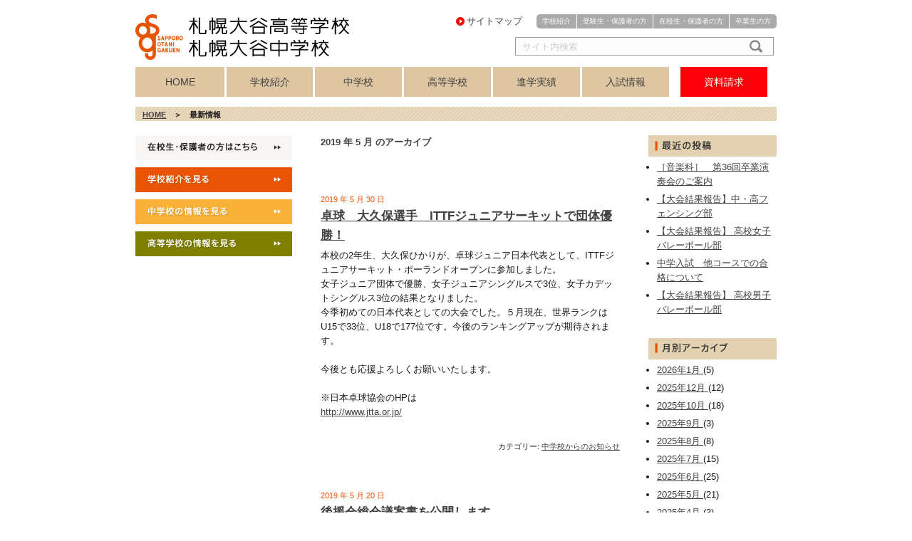

--- FILE ---
content_type: text/html; charset=utf-8
request_url: https://www.s-ohtani.ed.jp/news_info?y=2019&m=05
body_size: 32102
content:

<!DOCTYPE html>
<html lang="ja">
  <head>
    <meta charset="utf-8">
    <meta http-equiv="X-UA-Compatible" content="IE=edge,chrome=1">
    <title>札幌大谷中学校・高等学校　｜　新着情報</title>
    <meta name="description" content="札幌大谷中学校・高等学校のウェブサイト。学校紹介から各コース紹介、入試情報などを掲載。">
      <meta name="keywords" content="札幌,大谷,私立中学校,私立高等学校,特進コース,美術,音楽コース">
    
    <meta name="format-detection" content="address=no,email=no">
    <link rel="stylesheet" href="/20003/stylesheets/pc/style.css?v=2026126">
    <script type="text/javascript" src="/20003/javascripts/jquery-1.12.4.min.js"></script>
    <script type="text/javascript" src="/20003/shared/js/blogimg.js?v=2026126"></script>
  </head>

    <body onContextmenu="return false">
    <header>
    <div class="site-header">
      <div class="header-left">
        <h1><a href="/"><img src="/20003/shared/img/common/logo.jpg" width="200" height="70" alt="札幌大谷中学校・高等学校"></a></h1>
      </div><!--header-left-->
      <div class="header-right">
        <ul class="header-nav">
          <li><a href="/school">学校紹介</a></li>
          <li><a href="/prospective">受験生・保護者の方</a></li>
          <li><a href="/students">在校生・保護者の方</a></li>
          <li><a href="/graduate">卒業生の方</a></li>
        </ul><!--header-nav-->
        <a href="/sitemap" class="sitemap">サイトマップ</a>
        <form name="search" action="/keyword" method="get">
        <div class="bloc-search">
          <input class="header-contact-ttl" name="wd" title="サイト内検索" placeholder="サイト内検索" type="text" size="18">
          <button class="btn_search" type="submit">検索</button>
        </div><!--bloc-search-->
        </form>
      </div><!--header-right-->
    </div><!--site-header-->
    <nav>
      <ul class="g-nav">
        <li><a href="/">HOME</a></li>
        <li><a href="/school">学校紹介</a>
          <ul>
            <li><a href="/school/about/aisatsu">校長挨拶</a></li>
            <li><a href="/school/kyouiku/target">教育目標・校訓</a></li>
            <li><a href="/school/about/history">沿革</a></li>
            <li class="newline"><a href="/school/about/kouka">校歌・真宗宗歌・<br>記念歌</a></li>
            <li><a href="/school/facilities/facilities">学校施設紹介</a></li>
          </ul>
        </li>
        <li><a href="/junior">中学校</a>
          <ul>
            <li><a href="/junior">中学校トップ</a></li>
            <li><a href="/junior/education/emi_ish">医進選抜コース</a></li>
            <li><a href="/junior/education/emi_ei">英数選抜コース</a></li>             
<li><a href="/junior/education/prd_prg">プログレスコース</a></li>
            <li><a href="/junior/education/prd_ath">アスリートコース</a></li>
            <li><a href="/junior/education/prd_art">アートコース</a></li>
            <li><a href="/junior/schoollife/club">クラブ紹介</a></li>
          </ul>
        </li>
        <li><a href="/high">高等学校</a>
          <ul>
            <li><a href="/high">高等学校トップ</a></li>
            <li><a href="/high/education/eisu_01">英数選抜コース</a></li>
            <li class="newline"><a href="/high/education/general_s">学力重点コース<br>（Sコース）</a></li>
            <li class="newline"><a href="/high/education/general_g">個性探求コース<br>（Gコース）</a></li>
            <li><a href="/high/education/music_01">音楽科</a></li>
            <li><a href="/high/education/art_01">美術科</a></li>
            <li><a href="/high/education/general">講座制</a></li>
            <li><a href="/high/schoollife/club">クラブ紹介</a></li>
          </ul>
        </li>
        <li><a href="javascript:void(0)" onclick="return false;"">進学実績</a>
          <ul>
            <li><a href="/high/education/achievement">合格実績</a></li>
          </ul>
        </li>
        <li><a href="javascript:void(0)" onclick="return false;">入試情報</a>
          <ul>
            <li><a href="/junior/admevents">中学</a></li>
            <li><a href="/high/admevents">高校</a></li>
            <li><a href="/school/about/access">アクセス</a></li>
          </ul>
        </li>
        　<li><a href="/contact">資料請求</a></li>　
      </ul><!--g-nav-->
    </nav>
  </header>
    <div id="contents" class="mt150">
        
<div id="pankuzu">
<p><a href="/">HOME</a>　＞　最新情報</p>
</div>
<div id="sidebar">
   <!-- サイドバー共通部分 -->
<!--   <ul class="banner_2013">
      <li class="mt30"><a href="/high/schoollife/zenkoku"><img src="/20003/shared/img/common/side_banner_koushin_ko_2019.jpg" width="220" height="220" alt="野球部甲子園出場後援会"></a></li>
      <li class="mt30"><a href="/contact"><img src="/20003/shared/img/common/side_banner_contact_2014.jpg" width="220" height="100" alt="資料請求・お問い合わせ"></a></li>
   </ul>
-->
<!--  
 <ul class="banner3">
      <li><a href="/entry/input?seikyu_type=7"><img src="/20003/shared/img/common/mailmagazine_jr_banner_2013.jpg" width="220" height="50" class="btn"></a></li>
      <li class="pb10"><a href="/entry/input?seikyu_type=8"><img src="/20003/shared/img/common/mailmagazine_high_banner_2013.jpg" width="220" height="50" class="btn"></a></li>
   </ul>
-->
<!--
 <div class="banEventSub mb20">
      <div class="inner">
         <ul>
            <a href="/event?event_cd=2378" class="jr">
               <li>
                  <img src="/20003/shared/img/common/banArtseminar.jpg" alt="あ〜とセミナー">
                  <div class="title">あ〜とセミナー»</div>
               </li>
            </a>
            <a href="/event?event_cd=2377" class="jr">
               <li>
                  <img src="/20003/shared/img/common/banHelloEnglish.jpg" alt="英会話講座">
                  <div class="title">英会話講座»</div>
               </li>
            </a>
            <a href="/event?event_cd=2375" class="jr">
               <li>
                  <img src="/20003/shared/img/common/banJongaku_j.jpg" alt="ジュニア音楽講座（中学）">
                  <div class="title">ジュニア音楽<br>講座（中学）»</div>
               </li>
            </a>
            <a href="/event?event_cd=2389" class="high">
               <li>
                  <img src="/20003/shared/img/common/banGeijyutsuMusic.jpg" alt="中学生のための芸術教室（音楽）">
                  <div class="title">中学生のための<br>芸術教室（音楽）<br>音楽実技点検会»</div>
               </li>
            </a>
            <a href="/event?event_cd=2382" class="high">
               <li>
                  <img src="/20003/shared/img/common/banGeijyutsuArt.jpg" alt="中学生のための芸術教室（美術）">
                  <div class="title">中学生のための<br>芸術教室（美術）»</div>
               </li>
            </a>
            <a href="/event?event_cd=2380" class="high">
               <li>
                  <img src="/20003/shared/img/common/banJongaku_h.jpg" alt="ジュニア音楽講座（高校）">
                  <div class="title">ジュニア音楽<br>講座（高校）»</div>
               </li>
            </a>
         </ul>
      </div>
   </div>
-->
   <div id="sidebar_middle_2013">
      <a href="/students"><img src="/20003/shared/img/common/side_goto_zaikou_2013.jpg" class="btn"></a>
      <a href="/school"><img src="/20003/shared/img/common/side_goto_school_2013.jpg" class="btn"></a>
      <a href="/junior"><img src="/20003/shared/img/common/side_goto_junior_2013.jpg" class="btn"></a>
      <a href="/high"><img src="/20003/shared/img/common/side_goto_high_2013.jpg" class="btn"></a>
   </div>
 <!--
  <ul class="banner_2013">
      <li class="mt27"><a href="/school/about/hyouka"><img src="/20003/shared/img/common/banGakkoHyouka.jpg" width="218" height="77" alt="学校評価について"></a></li>
   </ul>
-->
 
 <!--  <ul class="baner2">
    <li><a href="/blog/new_zealand/"><img src="/20003/shared/img/common/sidecal_newzealand.jpg" width="200" height="120" alt="ニュージーランド留学・研修"></a></li>
      <li><a href="/high/schoollife/club/shinbun"><img src="/20003/shared/img/common/sidecal_17.jpg" width="200" height="120" alt="17歳新聞"></a></li> 
      <li><a href="/junior/schoollife/report"><img src="/20003/shared/img/common/sidecal_jr_rpt.jpg" width="200" height="120" alt="行事別レポート（中学校）"></a></li>
      <li><a href="/high/schoollife/report"><img src="/20003/shared/img/common/sidecal_high_rpt.jpg" width="200" height="120" alt="行事別レポート（高等学校）"></a></li> 
   </ul>-->
<div class="facebook">
<div id="fb-root"></div>
　　　<script>(function(d, s, id) {
              var js, fjs = d.getElementsByTagName(s)[0];
              if (d.getElementById(id)) return;
              js = d.createElement(s); js.id = id;
              js.src = 'https://connect.facebook.net/ja_JP/sdk.js#xfbml=1&version=v3.0&appId=2145277582365374&autoLogAppEvents=1';
              fjs.parentNode.insertBefore(js, fjs);
            }(document, 'script', 'facebook-jssdk'));
          </script>
<div class="fb-page" data-href="https://www.facebook.com/S.Otani.HS.JHS" data-tabs="timeline" data-width="220" data-height="290" data-small-header="true" data-adapt-container-width="true" data-hide-cover="false" data-show-facepile="false">
<blockquote cite="https://www.facebook.com/facebook" class="fb-xfbml-parse-ignore"><a href="https://www.facebook.com/facebook"></a></blockquote>
</div>
</div>
</div>
 <!--コンテンツここから--> <!-- l-contents -->
<div id="l-contents">
<div id="main" class="page-content">
<div id="second_top">



<div id="content" class="narrowcolumn" role="main">
  <h4 class="pagetitle">2019 年 5 月 のアーカイブ</h4>
  <div class="navigation">
</div>
  <div class="post">
    <small>2019 年 5 月 30 日</small>
    <h2><a href="/blog?blog_id=631" title="卓球　大久保選手　ITTFジュニアサーキットで団体優勝！">卓球　大久保選手　ITTFジュニアサーキットで団体優勝！</a></h2>
    <div class="entry">
      <p>本校の2年生、大久保ひかりが、卓球ジュニア日本代表として、ITTFジュニアサーキット・ポーランドオープンに参加しました。<br />女子ジュニア団体で優勝、女子ジュニアシングルスで3位、女子カデットシングルス3位の結果となりました。<br />今季初めての日本代表としての大会でした。５月現在、世界ランクはU15で33位、U18で177位です。今後のランキングアップが期待されます。<br /><br />今後とも応援よろしくお願いいたします。<br /><br />※日本卓球協会のHPは<br /><a href="http://www.jtta.or.jp/">http://www.jtta.or.jp/</a></p>
    </div>
    <p class="postmetadata">カテゴリー: 
          <a href="/news_info?tag=中学校からのお知らせ" title="中学校からのお知らせ">中学校からのお知らせ</a>
    </p>
  </div>
  <div class="post">
    <small>2019 年 5 月 20 日</small>
    <h2><a href="/blog?blog_id=630" title="後援会総会議案書を公開します。">後援会総会議案書を公開します。</a></h2>
    <div class="entry">
      <p><p>在籍生および卒業生の保護者による「後援会」の総会議案書を公開いたします。</p>
<a href="/20003/shared/pdf/koenkai_2019.pdf" target="_blank" alt="2019年度後援会総会議案書"><img src="/20003/photo/20190520092725.jpeg" alt="後援会議案書" width="90" height="128" />
<p>※<img src="../20003/stylesheets/img/common/icon_newwindow.jpg" />pdfファイルが別画面で開きます</p>
</a></p>
    </div>
    <p class="postmetadata">カテゴリー: 
          <a href="/news_info?tag=後援会からのお知らせ" title="後援会からのお知らせ">後援会からのお知らせ</a>
    </p>
  </div>
  <div class="post">
    <small>2019 年 5 月 10 日</small>
    <h2><a href="/blog?blog_id=628" title="保護者と教職員の会（PTA）総会のお知らせ">保護者と教職員の会（PTA）総会のお知らせ</a></h2>
    <div class="entry">
      <p><p>桜前線もようやく通過し、心地よい季節となりました。皆様におかれましては、益々ご健勝のことと拝察し、お慶び申し上げます。</p>
<p>　さて、この度、2019年度のＰＴＡ総会を下記要領で開催致します。つきましては、ご繁忙の折、誠に恐縮ではございますが、万障お繰り合わせの上、ご出席賜りますようお願い申し上げます。</p>
<br />
<div>日　時：2019年5月18日（土）13時より</div>
<div>場　所：本校　第2体育館（大学校舎4階）</div>
<div></div>
<div>議　題：</div>
<div>①　平成３０年度ＰＴＡ事業報告及び収支決算報告</div>
<div>②　平成３０年度体育文化振興会収支決算報告　</div>
<div>③　平成３０年度監査報告</div>
<div>④　２０１９年度ＰＴＡ事業計画案審議及び収支予算案審議　</div>
<div>⑤　２０１９年度体育文化振興会収支予算案審議</div>
<div>⑥　２０１９年度役員選出</div>
<div>⑦　その他</div>
<div></div>
<div>事前に配布いたします総会資料をご持参願います。</div>
<div></div>
<div>以上</div></p>
    </div>
    <p class="postmetadata">カテゴリー: 
          <a href="/news_info?tag=共通" title="共通">共通</a>
    </p>
  </div>
  <div class="post">
    <small>2019 年 5 月 9 日</small>
    <h2><a href="/blog?blog_id=627" title="後援会総会のお知らせ">後援会総会のお知らせ</a></h2>
    <div class="entry">
      <p><p><span style="font-size: 11pt;">春陽の候、皆様におかれましてはますますご健勝のこととお慶び申し上げます。</span></p>
<p>さて、この度、下記の要領で2019年度後援会総会を開催致します。何かとご多用の中</p>
<p>誠に恐縮ですが、万障お繰り合わせの上、ご出席下さいますよう、ご案内申し上げます。</p>
<p></p>
<p>記</p>
<p></p>
<p>１．日時　2019年5月18日(土)　14時30分から（ＰＴＡ総会終了後）</p>
<p>２．場所　本校　第２体育館（大学校舎４階）</p>
<p>３．議題　①　2018年度事業報告及び収支決算報告</p>
<p>　　　　　②　2018年度監査報告</p>
<p>　　　　　③　2019年度事業計画案及び収支予算案審議</p>
<p>　　　　　④　2019年度役員選出</p>
<p>　　　　　⑤　その他</p>
<p>※PTA総会は13:00開催。<br /><br /></p>
<p>各種お申込み・お問い合わせ先</p>
<p>札幌大谷高等学校後援会事務局 （札幌大谷高校内）</p>
<p>担当：細谷　TEL 011-731-2451　FAX 011-741-4870</p>
<br />
<p>3月に発行されました、「水輪」39号を公開いたします。<br /><br /></p>
<a href="/20003/shared/pdf/suirin_39.pdf" target="_blank" alt="水輪39号"><img src="/20003/photo/20190228160915.jpeg" alt="水輪39号" />
<p>※<img src="../20003/stylesheets/img/common/icon_newwindow.jpg" />PDFファイルが別画面で開きます(ファイルサイズ約3MB)。</p>
</a></p>
    </div>
    <p class="postmetadata">カテゴリー: 
          <a href="/news_info?tag=後援会からのお知らせ" title="後援会からのお知らせ">後援会からのお知らせ</a>
    </p>
  </div>
  <div class="post">
    <small>2019 年 5 月 9 日</small>
    <h2><a href="/blog?blog_id=614" title="PTAだより119号を公開したします。">PTAだより119号を公開したします。</a></h2>
    <div class="entry">
      <p><p>PTAだより119号を公開したします。</p>
<a href="/20003/shared/pdf/pta_119.pdf" target="_blank" alt="PTAだより119号"> <img src="/20003/photo/20190228161211.jpeg" alt="PTAだより119号" />
<p>※<img src="../20003/stylesheets/img/common/icon_newwindow.jpg" />PDFファイルが別画面で開きます(ファイルサイズ約21MB)。</p>
</a></p>
    </div>
    <p class="postmetadata">カテゴリー: 
          <a href="/news_info?tag=共通" title="共通">共通</a>
    </p>
  </div>
</div>


<div id="sidebar_blog">

    <h5><img src="/20003/shared/img/common/news_recent.jpg" width="180" height="30"></h5>
    <ul>
      <li>
        <a href="/blog?blog_id=3714" title="［音楽科］　第36回卒業演奏会のご案内">
          ［音楽科］　第36回卒業演奏会のご案内
        </a>
      </li>
      <li>
        <a href="/blog?blog_id=3712" title="【大会結果報告】中・高フェンシング部">
          【大会結果報告】中・高フェンシング部
        </a>
      </li>
      <li>
        <a href="/blog?blog_id=3711" title="【大会結果報告】 高校女子バレーボール部">
          【大会結果報告】 高校女子バレーボール部
        </a>
      </li>
      <li>
        <a href="/blog?blog_id=3707" title="中学入試　他コースでの合格について">
          中学入試　他コースでの合格について
        </a>
      </li>
      <li>
        <a href="/blog?blog_id=3710" title="【大会結果報告】 高校男子バレーボール部">
          【大会結果報告】 高校男子バレーボール部
        </a>
      </li>
    </ul>

    <h5><img src="/20003/shared/img/common/news_archieve.jpg" width="180" height="30"></h5>
    <ul>
      <li>
        <a href="/news_info?y=2026&m=01">
          2026年1月
        </a>(5)
      </li>
      <li>
        <a href="/news_info?y=2025&m=12">
          2025年12月
        </a>(12)
      </li>
      <li>
        <a href="/news_info?y=2025&m=10">
          2025年10月
        </a>(18)
      </li>
      <li>
        <a href="/news_info?y=2025&m=09">
          2025年9月
        </a>(3)
      </li>
      <li>
        <a href="/news_info?y=2025&m=08">
          2025年8月
        </a>(8)
      </li>
      <li>
        <a href="/news_info?y=2025&m=07">
          2025年7月
        </a>(15)
      </li>
      <li>
        <a href="/news_info?y=2025&m=06">
          2025年6月
        </a>(25)
      </li>
      <li>
        <a href="/news_info?y=2025&m=05">
          2025年5月
        </a>(21)
      </li>
      <li>
        <a href="/news_info?y=2025&m=04">
          2025年4月
        </a>(3)
      </li>
      <li>
        <a href="/news_info?y=2025&m=03">
          2025年3月
        </a>(12)
      </li>
      <li>
        <a href="/news_info?y=2025&m=02">
          2025年2月
        </a>(11)
      </li>
      <li>
        <a href="/news_info?y=2025&m=01">
          2025年1月
        </a>(11)
      </li>
      <li>
        <a href="/news_info?y=2024&m=12">
          2024年12月
        </a>(12)
      </li>
      <li>
        <a href="/news_info?y=2024&m=11">
          2024年11月
        </a>(11)
      </li>
      <li>
        <a href="/news_info?y=2024&m=10">
          2024年10月
        </a>(22)
      </li>
      <li>
        <a href="/news_info?y=2024&m=09">
          2024年9月
        </a>(10)
      </li>
      <li>
        <a href="/news_info?y=2024&m=08">
          2024年8月
        </a>(28)
      </li>
      <li>
        <a href="/news_info?y=2024&m=07">
          2024年7月
        </a>(22)
      </li>
      <li>
        <a href="/news_info?y=2024&m=06">
          2024年6月
        </a>(23)
      </li>
      <li>
        <a href="/news_info?y=2024&m=05">
          2024年5月
        </a>(28)
      </li>
      <li>
        <a href="/news_info?y=2024&m=04">
          2024年4月
        </a>(6)
      </li>
      <li>
        <a href="/news_info?y=2024&m=03">
          2024年3月
        </a>(7)
      </li>
      <li>
        <a href="/news_info?y=2024&m=02">
          2024年2月
        </a>(12)
      </li>
      <li>
        <a href="/news_info?y=2024&m=01">
          2024年1月
        </a>(17)
      </li>
      <li>
        <a href="/news_info?y=2023&m=12">
          2023年12月
        </a>(10)
      </li>
      <li>
        <a href="/news_info?y=2023&m=11">
          2023年11月
        </a>(11)
      </li>
      <li>
        <a href="/news_info?y=2023&m=10">
          2023年10月
        </a>(23)
      </li>
      <li>
        <a href="/news_info?y=2023&m=09">
          2023年9月
        </a>(15)
      </li>
      <li>
        <a href="/news_info?y=2023&m=08">
          2023年8月
        </a>(31)
      </li>
      <li>
        <a href="/news_info?y=2023&m=07">
          2023年7月
        </a>(24)
      </li>
      <li>
        <a href="/news_info?y=2023&m=06">
          2023年6月
        </a>(19)
      </li>
      <li>
        <a href="/news_info?y=2023&m=05">
          2023年5月
        </a>(27)
      </li>
      <li>
        <a href="/news_info?y=2023&m=04">
          2023年4月
        </a>(2)
      </li>
      <li>
        <a href="/news_info?y=2023&m=03">
          2023年3月
        </a>(4)
      </li>
      <li>
        <a href="/news_info?y=2023&m=02">
          2023年2月
        </a>(6)
      </li>
      <li>
        <a href="/news_info?y=2023&m=01">
          2023年1月
        </a>(8)
      </li>
      <li>
        <a href="/news_info?y=2022&m=12">
          2022年12月
        </a>(19)
      </li>
      <li>
        <a href="/news_info?y=2022&m=11">
          2022年11月
        </a>(5)
      </li>
      <li>
        <a href="/news_info?y=2022&m=10">
          2022年10月
        </a>(19)
      </li>
      <li>
        <a href="/news_info?y=2022&m=09">
          2022年9月
        </a>(15)
      </li>
      <li>
        <a href="/news_info?y=2022&m=08">
          2022年8月
        </a>(33)
      </li>
      <li>
        <a href="/news_info?y=2022&m=07">
          2022年7月
        </a>(19)
      </li>
      <li>
        <a href="/news_info?y=2022&m=06">
          2022年6月
        </a>(22)
      </li>
      <li>
        <a href="/news_info?y=2022&m=05">
          2022年5月
        </a>(15)
      </li>
      <li>
        <a href="/news_info?y=2022&m=04">
          2022年4月
        </a>(2)
      </li>
      <li>
        <a href="/news_info?y=2022&m=03">
          2022年3月
        </a>(5)
      </li>
      <li>
        <a href="/news_info?y=2022&m=02">
          2022年2月
        </a>(3)
      </li>
      <li>
        <a href="/news_info?y=2022&m=01">
          2022年1月
        </a>(6)
      </li>
      <li>
        <a href="/news_info?y=2021&m=12">
          2021年12月
        </a>(2)
      </li>
      <li>
        <a href="/news_info?y=2021&m=11">
          2021年11月
        </a>(5)
      </li>
      <li>
        <a href="/news_info?y=2021&m=10">
          2021年10月
        </a>(6)
      </li>
      <li>
        <a href="/news_info?y=2021&m=09">
          2021年9月
        </a>(7)
      </li>
      <li>
        <a href="/news_info?y=2021&m=08">
          2021年8月
        </a>(13)
      </li>
      <li>
        <a href="/news_info?y=2021&m=07">
          2021年7月
        </a>(9)
      </li>
      <li>
        <a href="/news_info?y=2021&m=06">
          2021年6月
        </a>(9)
      </li>
      <li>
        <a href="/news_info?y=2021&m=05">
          2021年5月
        </a>(8)
      </li>
      <li>
        <a href="/news_info?y=2021&m=04">
          2021年4月
        </a>(2)
      </li>
      <li>
        <a href="/news_info?y=2021&m=03">
          2021年3月
        </a>(5)
      </li>
      <li>
        <a href="/news_info?y=2021&m=02">
          2021年2月
        </a>(12)
      </li>
      <li>
        <a href="/news_info?y=2021&m=01">
          2021年1月
        </a>(4)
      </li>
      <li>
        <a href="/news_info?y=2020&m=12">
          2020年12月
        </a>(2)
      </li>
      <li>
        <a href="/news_info?y=2020&m=11">
          2020年11月
        </a>(7)
      </li>
      <li>
        <a href="/news_info?y=2020&m=10">
          2020年10月
        </a>(8)
      </li>
      <li>
        <a href="/news_info?y=2020&m=09">
          2020年9月
        </a>(7)
      </li>
      <li>
        <a href="/news_info?y=2020&m=08">
          2020年8月
        </a>(4)
      </li>
      <li>
        <a href="/news_info?y=2020&m=07">
          2020年7月
        </a>(4)
      </li>
      <li>
        <a href="/news_info?y=2020&m=06">
          2020年6月
        </a>(4)
      </li>
      <li>
        <a href="/news_info?y=2020&m=05">
          2020年5月
        </a>(12)
      </li>
      <li>
        <a href="/news_info?y=2020&m=04">
          2020年4月
        </a>(13)
      </li>
      <li>
        <a href="/news_info?y=2020&m=03">
          2020年3月
        </a>(9)
      </li>
      <li>
        <a href="/news_info?y=2020&m=02">
          2020年2月
        </a>(3)
      </li>
      <li>
        <a href="/news_info?y=2020&m=01">
          2020年1月
        </a>(4)
      </li>
      <li>
        <a href="/news_info?y=2019&m=12">
          2019年12月
        </a>(4)
      </li>
      <li>
        <a href="/news_info?y=2019&m=11">
          2019年11月
        </a>(4)
      </li>
      <li>
        <a href="/news_info?y=2019&m=10">
          2019年10月
        </a>(8)
      </li>
      <li>
        <a href="/news_info?y=2019&m=09">
          2019年9月
        </a>(5)
      </li>
      <li>
        <a href="/news_info?y=2019&m=08">
          2019年8月
        </a>(9)
      </li>
      <li>
        <a href="/news_info?y=2019&m=07">
          2019年7月
        </a>(7)
      </li>
      <li>
        <a href="/news_info?y=2019&m=06">
          2019年6月
        </a>(2)
      </li>
      <li>
        <a href="/news_info?y=2019&m=05">
          2019年5月
        </a>(5)
      </li>
      <li>
        <a href="/news_info?y=2019&m=04">
          2019年4月
        </a>(3)
      </li>
      <li>
        <a href="/news_info?y=2019&m=03">
          2019年3月
        </a>(5)
      </li>
      <li>
        <a href="/news_info?y=2019&m=02">
          2019年2月
        </a>(3)
      </li>
      <li>
        <a href="/news_info?y=2019&m=01">
          2019年1月
        </a>(7)
      </li>
      <li>
        <a href="/news_info?y=2018&m=12">
          2018年12月
        </a>(4)
      </li>
      <li>
        <a href="/news_info?y=2018&m=11">
          2018年11月
        </a>(2)
      </li>
      <li>
        <a href="/news_info?y=2018&m=10">
          2018年10月
        </a>(9)
      </li>
      <li>
        <a href="/news_info?y=2018&m=09">
          2018年9月
        </a>(5)
      </li>
      <li>
        <a href="/news_info?y=2018&m=08">
          2018年8月
        </a>(2)
      </li>
      <li>
        <a href="/news_info?y=2018&m=07">
          2018年7月
        </a>(8)
      </li>
      <li>
        <a href="/news_info?y=2018&m=06">
          2018年6月
        </a>(2)
      </li>
      <li>
        <a href="/news_info?y=2018&m=05">
          2018年5月
        </a>(4)
      </li>
      <li>
        <a href="/news_info?y=2018&m=04">
          2018年4月
        </a>(5)
      </li>
      <li>
        <a href="/news_info?y=2018&m=03">
          2018年3月
        </a>(3)
      </li>
      <li>
        <a href="/news_info?y=2018&m=02">
          2018年2月
        </a>(6)
      </li>
      <li>
        <a href="/news_info?y=2018&m=01">
          2018年1月
        </a>(2)
      </li>
      <li>
        <a href="/news_info?y=2017&m=12">
          2017年12月
        </a>(1)
      </li>
      <li>
        <a href="/news_info?y=2017&m=11">
          2017年11月
        </a>(5)
      </li>
      <li>
        <a href="/news_info?y=2017&m=10">
          2017年10月
        </a>(6)
      </li>
      <li>
        <a href="/news_info?y=2017&m=09">
          2017年9月
        </a>(5)
      </li>
      <li>
        <a href="/news_info?y=2017&m=08">
          2017年8月
        </a>(3)
      </li>
      <li>
        <a href="/news_info?y=2017&m=07">
          2017年7月
        </a>(5)
      </li>
      <li>
        <a href="/news_info?y=2017&m=06">
          2017年6月
        </a>(6)
      </li>
      <li>
        <a href="/news_info?y=2017&m=05">
          2017年5月
        </a>(2)
      </li>
      <li>
        <a href="/news_info?y=2017&m=04">
          2017年4月
        </a>(5)
      </li>
      <li>
        <a href="/news_info?y=2017&m=03">
          2017年3月
        </a>(3)
      </li>
      <li>
        <a href="/news_info?y=2017&m=02">
          2017年2月
        </a>(10)
      </li>
      <li>
        <a href="/news_info?y=2017&m=01">
          2017年1月
        </a>(7)
      </li>
      <li>
        <a href="/news_info?y=2016&m=12">
          2016年12月
        </a>(8)
      </li>
      <li>
        <a href="/news_info?y=2016&m=11">
          2016年11月
        </a>(6)
      </li>
      <li>
        <a href="/news_info?y=2016&m=10">
          2016年10月
        </a>(7)
      </li>
      <li>
        <a href="/news_info?y=2016&m=09">
          2016年9月
        </a>(3)
      </li>
      <li>
        <a href="/news_info?y=2016&m=08">
          2016年8月
        </a>(5)
      </li>
      <li>
        <a href="/news_info?y=2016&m=07">
          2016年7月
        </a>(8)
      </li>
      <li>
        <a href="/news_info?y=2016&m=06">
          2016年6月
        </a>(9)
      </li>
      <li>
        <a href="/news_info?y=2016&m=05">
          2016年5月
        </a>(3)
      </li>
      <li>
        <a href="/news_info?y=2016&m=04">
          2016年4月
        </a>(5)
      </li>
      <li>
        <a href="/news_info?y=2016&m=03">
          2016年3月
        </a>(1)
      </li>
      <li>
        <a href="/news_info?y=2016&m=02">
          2016年2月
        </a>(6)
      </li>
      <li>
        <a href="/news_info?y=2016&m=01">
          2016年1月
        </a>(7)
      </li>
    </ul>

    <h5><img src="/20003/shared/img/common/news_cat.jpg" width="180" height="30"></h5>
    <ul>
      <li><a href="/news_info?tag=中学校からのお知らせ">中学校からのお知らせ</a>(259)</li>
      <li><a href="/news_info?tag=高等学校からのお知らせ">高等学校からのお知らせ</a>(585)</li>
      <li><a href="/news_info?tag=共通">共通</a>(229)</li>
      <li><a href="/news_info?tag=演奏会情報">演奏会情報</a>(9)</li>
      <li><a href="/news_info?tag=未分類">未分類</a>(2)</li>
      <li><a href="/news_info?tag=在校生の皆さんへ">在校生の皆さんへ</a>(52)</li>
      <li><a href="/news_info?tag=後援会からのお知らせ">後援会からのお知らせ</a>(5)</li>
    </ul>
</div>
</div>
</div>
</div>
<!-- /l-contents --> <!--コンテンツここまで-->


        <footer>
    <div class="footer-info">
      <h1><img src="/20003/shared/img/common/footer_logo.jpg" width="200" height="70" alt="札幌大谷中学校・高等学校"></h1>
      <address>〒065-0016札幌市東区北16条東9丁目<br>TEL　011-731-2451　FAX　011-741-4870（中学校）／011-741-4860（高校）</address>
    </div><!--footer-info-->
    <div class="footer-contents">
      <ul>
        <li><a href="/sitemap">サイトマップ</a></li>
        <li><a href="/privacy">個人情報保護について</a></li>
        <li><a href="/sitepolicy">サイトポリシー</a></li>
        <li><a href="https://cgi2.netty.ne.jp/e-apply/s-ohtani_hs/webapp/app/tokutei/" target="_blank">特定商取引法に基づく表示</a></li>
        <li><a href="/school/about/hyouka">学校評価について　報告書はこちら</a></li>  
 </ul> 
</div>
<!--footer-contents-->
  </footer>

    </div>
  </body>

</html>
